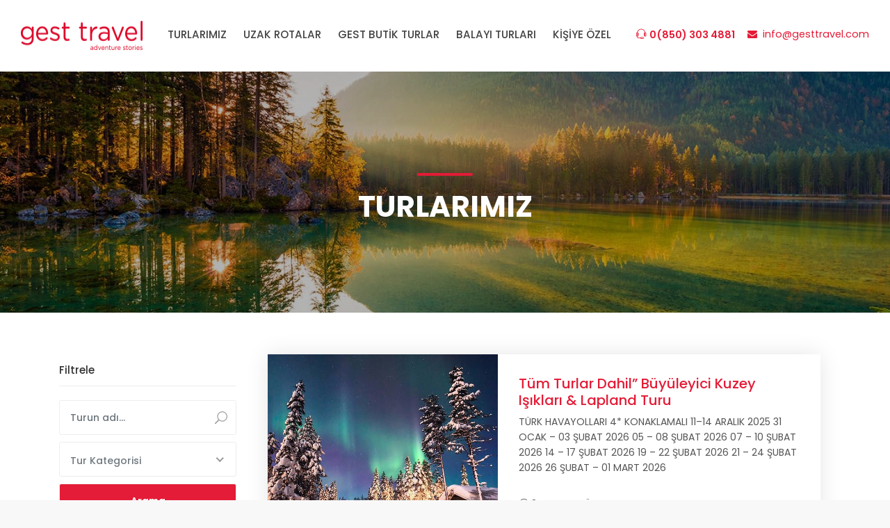

--- FILE ---
content_type: text/html; charset=utf-8
request_url: https://www.gesttravel.com/turlar
body_size: 52368
content:
<!DOCTYPE html>
<html lang="tr">

<head>
    <meta charset="utf-8">
    <meta http-equiv="X-UA-Compatible" content="IE=edge">
    <meta name="viewport" content="width=device-width, initial-scale=1, shrink-to-fit=no">
    <meta name="description" content="Ba&#x15F;ar&#x131;s&#x131;n&#x131;n temelinde uzun zamand&#x131;r sekt&#xF6;rde olman&#x131;n verdi&#x11F;i tecr&#xFC;benin b&#xFC;y&#xFC;k yeri olan Gest Travel,&#xA0; 87&#x2019;den fazla &#xFC;lkeyle sa&#x11F;lad&#x131;&#x11F;&#x131; g&#xFC;&#xE7;l&#xFC; ba&#x11F;lant&#x131;lar sayesinde misafirlerine her zaman en do&#x11F;ru hizmetleri sa&#x11F;l&#x131;yor. Seyahatinizi planlarken ba&#x15F;&#x131;ndan...">
    <meta name="author" content="Gest Travel">
    <title>Turlar&#x131;m&#x131;z - Gest Travel | Adventure Stories</title>
    <link rel="canonical" href="https://www.gesttravel.com/turlar">

    <meta property="og:type" content="article" />
    <meta property="og:title" content="Gest Travel | Adventure Stories">
    <meta property="og:description" content="Ba&#x15F;ar&#x131;s&#x131;n&#x131;n temelinde uzun zamand&#x131;r sekt&#xF6;rde olman&#x131;n verdi&#x11F;i tecr&#xFC;benin b&#xFC;y&#xFC;k yeri olan Gest Travel,&#xA0; 87&#x2019;den fazla &#xFC;lkeyle sa&#x11F;lad&#x131;&#x11F;&#x131; g&#xFC;&#xE7;l&#xFC; ba&#x11F;lant&#x131;lar sayesinde misafirlerine her zaman en do&#x11F;ru hizmetleri sa&#x11F;l&#x131;yor. Seyahatinizi planlarken ba&#x15F;&#x131;ndan...">
    <meta property="og:image" content="/theme/img/logo_sticky.png">
    <meta property="og:locale" content="tr_TR" />
    <meta property="og:site_name" content="GEST TRAVEL ADVENTURE STORIES" />
    <meta property="og:url" content="https://www.gesttravel.com/turlar" />

    <meta name="twitter:card" value="summary" />
    <meta name="twitter:image" content="/theme/img/logo_sticky.png">
    <meta name="twitter:title" content="Turlar&#x131;m&#x131;z">
    <meta name="twitter:description" content="Ba&#x15F;ar&#x131;s&#x131;n&#x131;n temelinde uzun zamand&#x131;r sekt&#xF6;rde olman&#x131;n verdi&#x11F;i tecr&#xFC;benin b&#xFC;y&#xFC;k yeri olan Gest Travel,&#xA0; 87&#x2019;den fazla &#xFC;lkeyle sa&#x11F;lad&#x131;&#x11F;&#x131; g&#xFC;&#xE7;l&#xFC; ba&#x11F;lant&#x131;lar sayesinde misafirlerine her zaman en do&#x11F;ru hizmetleri sa&#x11F;l&#x131;yor. Seyahatinizi planlarken ba&#x15F;&#x131;ndan...">
    <!-- Favicons-->
    <link rel="apple-touch-icon" sizes="57x57" href="/favicon/apple-icon-57x57.png">
    <link rel="apple-touch-icon" sizes="60x60" href="/favicon/apple-icon-60x60.png">
    <link rel="apple-touch-icon" sizes="72x72" href="/favicon/apple-icon-72x72.png">
    <link rel="apple-touch-icon" sizes="76x76" href="/favicon/apple-icon-76x76.png">
    <link rel="apple-touch-icon" sizes="114x114" href="/favicon/apple-icon-114x114.png">
    <link rel="apple-touch-icon" sizes="120x120" href="/favicon/apple-icon-120x120.png">
    <link rel="apple-touch-icon" sizes="144x144" href="/favicon/apple-icon-144x144.png">
    <link rel="apple-touch-icon" sizes="152x152" href="/favicon/apple-icon-152x152.png">
    <link rel="apple-touch-icon" sizes="180x180" href="/favicon/apple-icon-180x180.png">
    <link rel="icon" type="image/png" sizes="192x192" href="/favicon/android-icon-192x192.png">
    <link rel="icon" type="image/png" sizes="32x32" href="/favicon/favicon-32x32.png">
    <link rel="icon" type="image/png" sizes="96x96" href="/favicon/favicon-96x96.png">
    <link rel="icon" type="image/png" sizes="16x16" href="/favicon/favicon-16x16.png">
    <link rel="manifest" href="/favicon/manifest.json">
    <meta name="msapplication-TileColor" content="#ffffff">
    <meta name="msapplication-TileImage" content="/favicon/ms-icon-144x144.png">
    <meta name="theme-color" content="#ffffff">

    <!-- GOOGLE WEB FONT -->
    <link href="https://fonts.googleapis.com/css?family=Poppins:300,400,500,600,700,800" rel="stylesheet">

    <!-- BASE CSS -->
    <link href="/theme/css/bundle.min.css?v=PWYQoRDpF5xaogVa0K4nXoZvnD3FDaFGtG9WrrcgspU" rel="stylesheet" />
    
    

    <!-- Global site tag (gtag.js) - Google Analytics -->
    <script async src="https://www.googletagmanager.com/gtag/js?id=UA-100426224-18"></script>
    <script>
        window.dataLayer = window.dataLayer || [];
        function gtag() { dataLayer.push(arguments); }
        gtag('js', new Date());

        gtag('config', 'UA-100426224-18');
    </script>

</head>
<body>

    <div id="page">

        <header class="header menu_fixed">
            <div id="preloader"><div data-loader="circle-side"></div></div><!-- /Page Preload -->
            <div id="logo">
                <a href="/">
                    <img src="/theme/img/logo_sticky.png" width="175" height="42" data-retina="true" alt="Gest Travel Logo" class="logo_normal">
                    <img src="/theme/img/logo_sticky.png" width="175" height="42" data-retina="true" alt="Gest Travel Logo" class="logo_sticky">
                </a>
            </div>
            <ul id="top_menu">
                <li><strong><a href="tel:08503034881" title="Call Center"><i class="ti ti-headphone-alt"></i><span class="hidden-1200">0(850) 303 4881</span></a></strong></li>
                <li><a href="mailto:info@gesttravel.com" title="Email"><i class="ti icon-mail-alt"></i><span class="hidden-1200">info@gesttravel.com</span></a></li>
            </ul>
            <!-- /top_menu -->
            <a href="#menu" class="btn_mobile">
                <div class="hamburger hamburger--spin" id="hamburger">
                    <div class="hamburger-box">
                        <div class="hamburger-inner"></div>
                    </div>
                </div>
            </a>

            
<nav id="menu" class="main-menu">
    <ul>
                <li>
                    <span>
                            <a href="#">TURLARIMIZ</a>
                    </span>
                    <ul>
                            <li>
                                    <a href="#" target="_blank">Gest Promo</a>
                            </li>
                            <li>
                                    <a href="/kategori/30/yurt-ici-turlar">Yurt &#x130;&#xE7;i Turlar&#x131;</a>
                            </li>
                            <li>
                                    <a href="/kategori/31/yurt-disi-turlari">Yurt D&#x131;&#x15F;&#x131; Turlar&#x131;</a>
                            </li>
                            <li>
                                    <a href="https://www.gesttravel.com/kategori/47/ramazan-bayrami-turlari" target="_blank">Ramazan Bayram&#x131; Turlar&#x131;</a>
                            </li>
                            <li>
                                    <a href="https://www.gesttravel.com/kategori/66/kisa-turlar">     K&#x131;sa Turlar </a>
                            </li>
                            <li>
                                    <a href="https://www.gesttravel.com/kategori/36/dubai-turlari">Dubai Turlar&#x131;</a>
                            </li>
                            <li>
                                    <a href="/kategori/10/tadim-turlari">Tad&#x131;m Turlar&#x131;</a>
                            </li>
                            <li>
                                    <a href="#">Vizesiz Turlar</a>
                            </li>
                    </ul>
                </li>
                <li>
                    <span>
                            <a href="/kategori/29/uzak-rotalar">UZAK ROTALAR</a>
                    </span>
                    <ul>
                            <li>
                                    <a href="https://www.gesttravel.com/kategori/56/japonya-turlari" target="_blank">Japonya Turlar&#x131; </a>
                            </li>
                            <li>
                                    <a href="https://www.gesttravel.com/kategori/75/bali-ve-maldiv-turlari">Bali ve Maldiv Turlar&#x131; </a>
                            </li>
                            <li>
                                    <a href="https://www.gesttravel.com/kategori/68/guney-kore-ve-japonya-turu">G&#xFC;ney Kore ve Japonya Turlar&#x131;</a>
                            </li>
                            <li>
                                    <a href="https://www.gesttravel.com/kategori/60/kuba-turlari">K&#xFC;ba Turlar&#x131; </a>
                            </li>
                            <li>
                                    <a href="https://www.gesttravel.com/kategori/37/maldiv-turlari">Maldive Turlar&#x131; </a>
                            </li>
                            <li>
                                    <a href="https://www.gesttravel.com/kategori/20/uzakdogu-turlari">Uzak  Do&#x11F;u Turlar&#x131;</a>
                            </li>
                            <li>
                                    <a href="/kategori/76/vietnam-ve-kambocya-turlari">Vietnam ve Kambo&#xE7;ya Turlar&#x131; </a>
                            </li>
                    </ul>
                </li>
                    <li>
                        <span>
                                <a href="https://www.gesttravel.com/kategori/79/gest-butik-turlar">GEST BUT&#x130;K TURLAR</a>
                        </span>
                    </li>
                    <li>
                        <span>
                                <a href="/kategori/6/balayi-turlari">BALAYI TURLARI </a>
                        </span>
                    </li>
                    <li>
                        <span>
                                <a href="/kisiye-ozel">K&#x130;&#x15E;&#x130;YE &#xD6;ZEL</a>
                        </span>
                    </li>
        <li class="hidden-992"><span><a href="/hakkimizda">HAKKIMIZDA</a></span></li>
        <li class="hidden-992"><span><a href="/iletisim">İLETİŞİM</a></span></li>
    </ul>
</nav>

        </header>
        <!-- /header -->

        <main>
            
<section class="hero_in tours">
    <div class="wrapper">
        <div class="container">
            <h1 class="fadeInUp"><span></span>Turlarımız</h1>
        </div>
    </div>
</section>
<!--/hero_in-->
<!-- /filters -->

<div class="container margin_60_35">
    <div class="row">
        <aside class="col-lg-3">
            <div class="widget">
                <div class="widget-title">
                    <h4>Filtrele</h4>
                </div>
                <form method="get" action="/turlar">
                    <!-- /custom-search-input-2 -->
                    <!--/filters col-->
                    <div class="custom-search-input-2 inner-2">
                        <div class="form-group">
                            <input class="form-control" type="text" placeholder="Turun adı..." name="Search" value="">
                            <i class="icon_search"></i>
                        </div>
                        <div class="form-group">
                            <select class="wide" name="TourCategory">
                                <option value="">Tur Kategorisi</option>
                                <option value="-1">Tümü</option>
                            <option value="44">Lapland Turlar&#x131;</option>
<option value="3">&#x130;sve&#xE7; Turlar&#x131;</option>
<option value="45">Y&#x131;lba&#x15F;&#x131; Turlar&#x131;</option>
<option value="42">Vizesiz Turlar</option>
<option value="52">Sharm El Sheikh Turlar&#x131; </option>
<option value="37">Maldive Turlar&#x131;</option>
<option value="29">Uzak Rotalar</option>
<option value="56">Japonya G&#xFC;ney Kore Turlar&#x131;</option>
<option value="60">K&#xFC;ba Turlar&#x131; </option>
<option value="70">Gest Promo</option>
<option value="30">Yurt &#x130;&#xE7;i Turlar</option>
<option value="31">Yurt D&#x131;&#x15F;&#x131; Turlar&#x131;</option>
<option value="72">Yunanistan Turlar&#x131; </option>
<option value="14">Yaz Turlar&#x131;</option>
<option value="76">Vietnam ve Kambo&#xE7;ya Turlar&#x131; </option>
<option value="20">Uzakdo&#x11F;u Turlar&#x131;</option>
<option value="64">Trabzon Kalk&#x131;&#x15F;l&#x131; Turlar </option>
<option value="10">Tad&#x131;m Turlar&#x131;</option>
<option value="22">S&#xF6;mestr Turlar&#x131;</option>
<option value="1">Sa&#x11F;l&#x131;k Turlar&#x131;</option>
<option value="5">Safari Turlar&#x131;</option>
<option value="84">PUGL&#x130;A TURU </option>
<option value="73">Paris Turlar&#x131; </option>
<option value="18">Orta Avrupa Turlar&#x131;</option>
<option value="55">Noel Turlar&#x131; </option>
<option value="15">Nehir Turlar&#x131;</option>
<option value="40">M&#x131;s&#x131;r Turlar&#x131; </option>
<option value="32">Macera ve Spor Turlar&#x131;</option>
<option value="62">Londra Turlar&#x131;</option>
<option value="19">Kuzey Avrupa Turlar&#x131;</option>
<option value="4">Konsept Turlar&#x131;</option>
<option value="46">K&#x131;&#x15F; Turlar&#x131;</option>
<option value="66">K&#x131;sa Turlar</option>
<option value="59">K&#x131;br&#x131;s Hareketli Turlar</option>
<option value="50">&#x130;zmir Kalk&#x131;&#x15F;l&#x131; Turlar</option>
<option value="43">&#x130;talya Turlar&#x131; </option>
<option value="53">&#x130;svi&#xE7;re Turlar&#x131;</option>
<option value="65">&#x130;spanya Turlar&#x131; </option>
<option value="57">&#x130;ran TURLARI</option>
<option value="68">G&#xFC;ney Kore ve Japonya Turu </option>
<option value="82">G&#xFC;ney Kore Turlar&#x131; </option>
<option value="21">G&#xFC;ney Avrupa Turlar&#x131;</option>
<option value="33">G&#xFC;ney Amerika</option>
<option value="7">Gurme Turlar&#x131;</option>
<option value="35">Erken Rezervasyon F&#x131;rsatlar&#x131; </option>
<option value="9">Egzotik Ada Turlar&#x131;</option>
<option value="78">Dubai Turlar&#x131; </option>
<option value="81">&#xC7;in Turlar&#x131; </option>
<option value="48">Bir Avrupa Masal&#x131; </option>
<option value="63">Benel&#xFC;x Turlar&#x131;</option>
<option value="58">BAYRAM TURLARI</option>
<option value="67">Balkan Turlar&#x131; </option>
<option value="75">Bali ve Maldiv Turlar&#x131; </option>
<option value="80">Bali Turlar&#x131; </option>
<option value="6">Balay&#x131; Turlar&#x131;</option>
<option value="83">Avusturalya ve Yeni Zelanda Turlar&#x131;</option>
<option value="54">Ara Tatil Tur Paketleri </option>
<option value="17">Antarktika Turlar&#x131;</option>
<option value="51">Antalya Kalk&#x131;&#x15F;l&#x131; Turlar</option>
<option value="49">Ankara Kalk&#x131;&#x15F;l&#x131; Turlar</option>
<option value="71">Amsterdam Turlar&#x131; </option>
<option value="16">Alaska Turlar&#x131;</option>
<option value="77">Adana Hareket Turlar</option>
<option value="39">29 Ekim Turlar&#x131;</option>
<option value="74">23 Nisan Turlar&#x131; </option>
<option value="61">1 May&#x131;s K&#xFC;ba Turlar&#x131;</option>
</select>
                        </div>
                        <input type="submit" class="btn_search" value="Arama">
                    </div>
                </form>
            </div>
                <div class="widget">
        <div class="widget-title">
            <h4>En Yeni Turlar</h4>
        </div>
        <ul class="comments-list">
                <li>
                    <div class="alignleft">
                        <a href="/tur/1503/noel-pazarlari-turu">
                            <img src="/Content/tour/img-bfc2c37b.jpg" alt="Noel Pazarlar&#x131; Turu">
                        </a>
                    </div>
                    <h3>
                        <a title="Noel Pazarlar&#x131; Turu" href="/tur/1503/noel-pazarlari-turu">
                            Noel Pazarlar&#x131; Turu
                        </a>
                    </h3>
                </li>
                <li>
                    <div class="alignleft">
                        <a href="/tur/1481/dolu-dolu-alsace-n-colmar-n-strazburg-rotasi-turu">
                            <img src="/Content/tour/img-1c98cbb2.jpg" alt="Dolu Dolu Alsace &amp; Colmar &amp; Strazburg Rotas&#x131; Turu">
                        </a>
                    </div>
                    <h3>
                        <a title="Dolu Dolu Alsace &amp; Colmar &amp; Strazburg Rotas&#x131; Turu" href="/tur/1481/dolu-dolu-alsace-n-colmar-n-strazburg-rotasi-turu">
                            Dolu Dolu Alsace &amp; Colmar &amp; Strazburg Rotas&#x131; Turu
                        </a>
                    </h3>
                </li>
                <li>
                    <div class="alignleft">
                        <a href="/tur/1451/japonya-turu">
                            <img src="/Content/tour/img-062663fe.jpg" alt="Japonya Turu">
                        </a>
                    </div>
                    <h3>
                        <a title="Japonya Turu" href="/tur/1451/japonya-turu">
                            Japonya Turu
                        </a>
                    </h3>
                </li>
                <li>
                    <div class="alignleft">
                        <a href="/tur/1450/grand-avustralya-n-yeni-zelanda-turu">
                            <img src="/Content/tour/img-e9ef436c.jpg" alt="Grand Avustralya &amp; Yeni Zelanda Turu">
                        </a>
                    </div>
                    <h3>
                        <a title="Grand Avustralya &amp; Yeni Zelanda Turu" href="/tur/1450/grand-avustralya-n-yeni-zelanda-turu">
                            Grand Avustralya &amp; Yeni Zelanda Turu
                        </a>
                    </h3>
                </li>
        </ul>
    </div>



        </aside>
        <!-- /aside -->
            <div class="col-lg-9">
                <div class="isotope-wrapper">
                        <div class="box_list isotope-item">
                            <div class="row no-gutters">
                                <div class="col-lg-5">
                                    <figure>
                                        <a href="/tur/891/tum-turlar-dahil-buyuleyici-kuzey-isiklari-n-lapland-turu">
                                            <img src="/Content/tour/img-ba48b151.jpg" class="img-fluid" alt=" T&#xFC;m Turlar Dahil&#x201D; B&#xFC;y&#xFC;leyici Kuzey I&#x15F;&#x131;klar&#x131; &amp; Lapland Turu">
                                            <div class="read_more"><span>Keşfet</span></div>
                                        </a>
                                    </figure>
                                </div>
                                <div class="col-lg-7">
                                    <div class="wrapper">
                                        <h3>
                                            <a href="/tur/891/tum-turlar-dahil-buyuleyici-kuzey-isiklari-n-lapland-turu">
                                                 T&#xFC;m Turlar Dahil&#x201D; B&#xFC;y&#xFC;leyici Kuzey I&#x15F;&#x131;klar&#x131; &amp; Lapland Turu
                                            </a>
                                        </h3>
                                        <p> T&#xDC;RK HAVAYOLLARI &#xD;&#xA;4* KONAKLAMALI&#xD;&#xA;11&#x2013;14 ARALIK 2025&#xD;&#xA;31 OCAK &#x2013; 03 &#x15E;UBAT 2026&#xD;&#xA;05 &#x2013; 08 &#x15E;UBAT 2026&#xD;&#xA;07 &#x2013; 10 &#x15E;UBAT 2026&#xD;&#xA;14 &#x2013; 17 &#x15E;UBAT 2026&#xD;&#xA;19 &#x2013; 22 &#x15E;UBAT 2026&#xD;&#xA;21 &#x2013; 24 &#x15E;UBAT 2026&#xD;&#xA;26 &#x15E;UBAT &#x2013; 01 MART 2026&#xD;&#xA;</p>
                                        <span>
                                            <i class="icon_clock_alt"></i> 3 GECE 4 G&#xDC;N
                                        </span>
                                    </div>
                                    <ul>
                                        <li>
                                            <span class="price"><strong>Kişi başı: 2.599 EUR</strong></span>
                                        </li>
                                    </ul>
                                </div>
                            </div>
                        </div>
                        <div class="box_list isotope-item">
                            <div class="row no-gutters">
                                <div class="col-lg-5">
                                    <figure>
                                        <a href="/tur/1030/elegant-bali-turu-ekstra-turlar-dahil-emirates-havayollari-ile">
                                            <img src="/Content/tour/img-3c66a1ad.jpg" class="img-fluid" alt="Elegant Bali Turu Ekstra Turlar Dahil Emirates Havayollar&#x131; ile">
                                            <div class="read_more"><span>Keşfet</span></div>
                                        </a>
                                    </figure>
                                </div>
                                <div class="col-lg-7">
                                    <div class="wrapper">
                                        <h3>
                                            <a href="/tur/1030/elegant-bali-turu-ekstra-turlar-dahil-emirates-havayollari-ile">
                                                Elegant Bali Turu Ekstra Turlar Dahil Emirates Havayollar&#x131; ile
                                            </a>
                                        </h3>
                                        <p>Elegant Bali Turu &#xD;&#xA;Ekstra Turlar Dahil &#xD;&#xA;3 &#xD6;&#x11F;le Yeme&#x11F;i 1 Ak&#x15F;am Yeme&#x11F;i Dahil &#xD;&#xA;Bali - Bali&#xD;&#xA;5 Gece 8 G&#xFC;n &#xD;&#xA;Kap&#x131; Vizesi ile&#xD;&#xA;Airbus 380 ile&#xD;&#xA;11 Ekim,  28 Kas&#x131;m, 18 Ocak. 25 Ocak&#xD;&#xA;</p>
                                        <span>
                                            <i class="icon_clock_alt"></i> 5 Gece 8 G&#xFC;n
                                        </span>
                                    </div>
                                    <ul>
                                        <li>
                                            <span class="price"><strong>Kişi başı: 1.549 Euro</strong></span>
                                        </li>
                                    </ul>
                                </div>
                            </div>
                        </div>
                        <div class="box_list isotope-item">
                            <div class="row no-gutters">
                                <div class="col-lg-5">
                                    <figure>
                                        <a href="/tur/1028/elegant-bali-turu-ekstra-turlar-dahil-turk-hava-yollari-ile">
                                            <img src="/Content/tour/img-f4e4aa55.jpg" class="img-fluid" alt="Elegant Bali Turu Ekstra Turlar Dahil T&#xFC;rk Hava Yollar&#x131; ile ">
                                            <div class="read_more"><span>Keşfet</span></div>
                                        </a>
                                    </figure>
                                </div>
                                <div class="col-lg-7">
                                    <div class="wrapper">
                                        <h3>
                                            <a href="/tur/1028/elegant-bali-turu-ekstra-turlar-dahil-turk-hava-yollari-ile">
                                                Elegant Bali Turu Ekstra Turlar Dahil T&#xFC;rk Hava Yollar&#x131; ile 
                                            </a>
                                        </h3>
                                        <p>Elegant Bali Turu  Ekstra Turlar Dahil &#xD;&#xA;3 &#xD6;&#x11F;le Yeme&#x11F;i 1 Ak&#x15F;am Yeme&#x11F;i Dahil Bali THY ile&#xD;&#xA;13,20,23 Ekim &#xD;&#xA;10 ,12,13,14,15,17,18,19,20 Kas&#x131;m &#xD;&#xA;</p>
                                        <span>
                                            <i class="icon_clock_alt"></i> 5 Gece 8 G&#xFC;n
                                        </span>
                                    </div>
                                    <ul>
                                        <li>
                                            <span class="price"><strong>Kişi başı: 1.599 Euro&#xA0;</strong></span>
                                        </li>
                                    </ul>
                                </div>
                            </div>
                        </div>
                        <div class="box_list isotope-item">
                            <div class="row no-gutters">
                                <div class="col-lg-5">
                                    <figure>
                                        <a href="/tur/530/japonya-n-kore-mistik-rotalar-turu">
                                            <img src="/Content/tour/img-3a3a66e9.jpg" class="img-fluid" alt="Japonya &amp; Kore  Mistik Rotalar Turu">
                                            <div class="read_more"><span>Keşfet</span></div>
                                        </a>
                                    </figure>
                                </div>
                                <div class="col-lg-7">
                                    <div class="wrapper">
                                        <h3>
                                            <a href="/tur/530/japonya-n-kore-mistik-rotalar-turu">
                                                Japonya &amp; Kore  Mistik Rotalar Turu
                                            </a>
                                        </h3>
                                        <p>25 Ekim - 2 Kas&#x131;m 2025&#xD;&#xA;7 - 15 Kas&#x131;m 2025&#xD;&#xA; T&#xFC;rk Havayollar&#x131;&#xD;&#xA; Osaka - Tokyo - Seul</p>
                                        <span>
                                            <i class="icon_clock_alt"></i> 9 G&#xFC;n 6 Gece
                                        </span>
                                    </div>
                                    <ul>
                                        <li>
                                            <span class="price"><strong>Kişi başı: 3.797 USD</strong></span>
                                        </li>
                                    </ul>
                                </div>
                            </div>
                        </div>
                        <div class="box_list isotope-item">
                            <div class="row no-gutters">
                                <div class="col-lg-5">
                                    <figure>
                                        <a href="/tur/996/tum-turlar-dahil-buyuleyici-kuzey-isiklari-n-lapland">
                                            <img src="/Content/tour/img-928ae7ad.jpg" class="img-fluid" alt="&#x201C;T&#xDC;M TURLAR DAH&#x130;L&#x201D; B&#xDC;Y&#xDC;LEY&#x130;C&#x130; KUZEY I&#x15E;IKLARI &amp; LAPLAND">
                                            <div class="read_more"><span>Keşfet</span></div>
                                        </a>
                                    </figure>
                                </div>
                                <div class="col-lg-7">
                                    <div class="wrapper">
                                        <h3>
                                            <a href="/tur/996/tum-turlar-dahil-buyuleyici-kuzey-isiklari-n-lapland">
                                                &#x201C;T&#xDC;M TURLAR DAH&#x130;L&#x201D; B&#xDC;Y&#xDC;LEY&#x130;C&#x130; KUZEY I&#x15E;IKLARI &amp; LAPLAND
                                            </a>
                                        </h3>
                                        <p>2 GECE 4* KONAKLAMALI&#xD;&#xA;2 GECE JAKUZI VE SAUNALI CAM IGLOODA&#xD;&#xA;T&#xDC;RK HAVAYOLLARI / 4 GECE 5 G&#xDC;N&#xD;&#xA;25-29 OCAK 26&#xD;&#xA;&#xD;&#xA;</p>
                                        <span>
                                            <i class="icon_clock_alt"></i>  4 GECE 5 G&#xDC;N 
                                        </span>
                                    </div>
                                    <ul>
                                        <li>
                                            <span class="price"><strong>Kişi başı: 4390 EUR</strong></span>
                                        </li>
                                    </ul>
                                </div>
                            </div>
                        </div>
                        <div class="box_list isotope-item">
                            <div class="row no-gutters">
                                <div class="col-lg-5">
                                    <figure>
                                        <a href="/tur/521/dolu-dolu-direkt-sefer-ile-japonya-turu">
                                            <img src="/Content/tour/img-c4cf23ea.jpg" class="img-fluid" alt="Dolu Dolu Direkt Sefer &#x130;le Japonya Turu">
                                            <div class="read_more"><span>Keşfet</span></div>
                                        </a>
                                    </figure>
                                </div>
                                <div class="col-lg-7">
                                    <div class="wrapper">
                                        <h3>
                                            <a href="/tur/521/dolu-dolu-direkt-sefer-ile-japonya-turu">
                                                Dolu Dolu Direkt Sefer &#x130;le Japonya Turu
                                            </a>
                                        </h3>
                                        <p> Ana Air&#xD;&#xA; Kyoto - Osaka - Tokyo - Yokohama&#xD;&#xA;9 - 16 A&#x11F;ustos 2025&#xD;&#xA;13 - 20 Eyl&#xFC;l 2025&#xD;&#xA;11 - 18 Ekim 2025&#xD;&#xA;8 - 15 Kas&#x131;m 2025</p>
                                        <span>
                                            <i class="icon_clock_alt"></i> 8 G&#xFC;n 6 Gece
                                        </span>
                                    </div>
                                    <ul>
                                        <li>
                                            <span class="price"><strong>Kişi başı: 3.447,00&#xA0;USD</strong></span>
                                        </li>
                                    </ul>
                                </div>
                            </div>
                        </div>
                        <div class="box_list isotope-item">
                            <div class="row no-gutters">
                                <div class="col-lg-5">
                                    <figure>
                                        <a href="/tur/1077/gronland-izlanda-faroe-adalari-turu">
                                            <img src="/Content/tour/img-fbf6064d.jpg" class="img-fluid" alt="Gr&#xF6;nland &#x130;zlanda Faroe Adalar&#x131; Turu ">
                                            <div class="read_more"><span>Keşfet</span></div>
                                        </a>
                                    </figure>
                                </div>
                                <div class="col-lg-7">
                                    <div class="wrapper">
                                        <h3>
                                            <a href="/tur/1077/gronland-izlanda-faroe-adalari-turu">
                                                Gr&#xF6;nland &#x130;zlanda Faroe Adalar&#x131; Turu 
                                            </a>
                                        </h3>
                                        <p>Gr&#xF6;nland &#x130;zlanda Faroe Adalar&#x131; Danimarka Turu &#xD;&#xA;12 Gece 13 G&#xFC;n&#xD;&#xA;THY ile...</p>
                                        <span>
                                            <i class="icon_clock_alt"></i> 12 Gece 13 G&#xFC;n
                                        </span>
                                    </div>
                                    <ul>
                                        <li>
                                            <span class="price"><strong>Kişi başı: 5.370 Usd</strong></span>
                                        </li>
                                    </ul>
                                </div>
                            </div>
                        </div>
                        <div class="box_list isotope-item">
                            <div class="row no-gutters">
                                <div class="col-lg-5">
                                    <figure>
                                        <a href="/tur/560/paris-turu-sevgililer-gunu-ozel">
                                            <img src="/Content/tour/img-b3b5ccb7.jpg" class="img-fluid" alt="Paris Turu Sevgililer G&#xFC;n&#xFC; &#xD6;zel">
                                            <div class="read_more"><span>Keşfet</span></div>
                                        </a>
                                    </figure>
                                </div>
                                <div class="col-lg-7">
                                    <div class="wrapper">
                                        <h3>
                                            <a href="/tur/560/paris-turu-sevgililer-gunu-ozel">
                                                Paris Turu Sevgililer G&#xFC;n&#xFC; &#xD6;zel
                                            </a>
                                        </h3>
                                        <p>PAR&#x130;S TURU&#xD;&#xA;Pegasus Havayollar&#x131; Tarifeli Seferi ile&#x2026; (Anadolu&#x2019;dan ve K&#x131;br&#x131;s&#x2018;tan Ba&#x11F;lant&#x131; &#x130;mkan&#x131;)&#xD;&#xA;Sabah gidi&#x15F; &#x2013; &#xD6;&#x11F;len d&#xF6;n&#xFC;&#x15F; &#xD;&#xA;12 &#x15E;ubat 2026 (Sevgililer G&#xFC;n&#xFC; &#xD6;zel) Hareket &#xD;&#xA;3*, 4* Otellerde 3 Gece 4 G&#xFC;n </p>
                                        <span>
                                            <i class="icon_clock_alt"></i> 3 Gece 4 G&#xFC;n
                                        </span>
                                    </div>
                                    <ul>
                                        <li>
                                            <span class="price"><strong>Kişi başı: 399 Euro</strong></span>
                                        </li>
                                    </ul>
                                </div>
                            </div>
                        </div>
                        <div class="box_list isotope-item">
                            <div class="row no-gutters">
                                <div class="col-lg-5">
                                    <figure>
                                        <a href="/tur/561/paris-turu-somestre-ve-bayram-ozel">
                                            <img src="/Content/tour/img-a15471eb.jpg" class="img-fluid" alt="Paris Turu S&#xF6;mestre ve Bayram &#xD6;zel">
                                            <div class="read_more"><span>Keşfet</span></div>
                                        </a>
                                    </figure>
                                </div>
                                <div class="col-lg-7">
                                    <div class="wrapper">
                                        <h3>
                                            <a href="/tur/561/paris-turu-somestre-ve-bayram-ozel">
                                                Paris Turu S&#xF6;mestre ve Bayram &#xD6;zel
                                            </a>
                                        </h3>
                                        <p>PAR&#x130;S TURU&#xD;&#xA;Pegasus Havayollar&#x131; Tarifeli Seferi ile&#x2026; (Anadolu&#x2019;dan ve K&#x131;br&#x131;s&#x2018;tan Ba&#x11F;lant&#x131; &#x130;mkan&#x131;)&#xD;&#xA;Sabah gidi&#x15F; &#x2013; Ak&#x15F;am d&#xF6;n&#xFC;&#x15F; &#xD;&#xA;29 Ocak (S&#xF6;mestre &#xD6;zel) &amp; 05 Mart &amp; 19 ve 20 Mart (Bayram &#xD6;zel) 2026 Hareket &#xD;&#xA;3*, 4* Otellerde 3 Gece 4 G&#xFC;n </p>
                                        <span>
                                            <i class="icon_clock_alt"></i> 3 Gece 4 G&#xFC;n
                                        </span>
                                    </div>
                                    <ul>
                                        <li>
                                            <span class="price"><strong>Kişi başı: 399  Euro</strong></span>
                                        </li>
                                    </ul>
                                </div>
                            </div>
                        </div>
                        <div class="box_list isotope-item">
                            <div class="row no-gutters">
                                <div class="col-lg-5">
                                    <figure>
                                        <a href="/tur/281/paris-ve-disneyland-turu">
                                            <img src="/Content/tour/img-5c3d50bb.jpg" class="img-fluid" alt="Paris ve Disneyland Turu">
                                            <div class="read_more"><span>Keşfet</span></div>
                                        </a>
                                    </figure>
                                </div>
                                <div class="col-lg-7">
                                    <div class="wrapper">
                                        <h3>
                                            <a href="/tur/281/paris-ve-disneyland-turu">
                                                Paris ve Disneyland Turu
                                            </a>
                                        </h3>
                                        <p>PAR&#x130;S &amp; D&#x130;SNEYLAND TURU&#xD;&#xA;Pegasus Havayollar&#x131; Tarifeli Seferi ile&#x2026; (Anadolu&#x2019;dan ve K&#x131;br&#x131;s&#x2018;tan Ba&#x11F;lant&#x131; &#x130;mkan&#x131;)&#xD;&#xA;&#xD;&#xA;17, 21, 25 Ocak 2026 Hareket (S&#xF6;mestre &#xD6;zel)&#xD;&#xA;3*, 4* Otellerde 4 Gece 5 G&#xFC;n </p>
                                        <span>
                                            <i class="icon_clock_alt"></i> 4 Gece 5 G&#xFC;n
                                        </span>
                                    </div>
                                    <ul>
                                        <li>
                                            <span class="price"><strong>Kişi başı: 599 Euro</strong></span>
                                        </li>
                                    </ul>
                                </div>
                            </div>
                        </div>
                </div>
                <!-- /isotope-wrapper -->
                <div class="&#x70;&#x61;&#x67;&#x69;&#x6E;&#x61;&#x74;&#x69;&#x6F;&#x6E;&#x2D;&#x63;&#x6F;&#x6E;&#x74;&#x61;&#x69;&#x6E;&#x65;&#x72;"><ul class="&#x70;&#x61;&#x67;&#x69;&#x6E;&#x61;&#x74;&#x69;&#x6F;&#x6E;"><li class="&#x61;&#x63;&#x74;&#x69;&#x76;&#x65;"><span>&#x31;</span></li><li><a href="&#x2F;&#x74;&#x75;&#x72;&#x6C;&#x61;&#x72;&#x3F;&#x50;&#x61;&#x67;&#x65;&#x3D;&#x32;">&#x32;</a></li><li><a href="&#x2F;&#x74;&#x75;&#x72;&#x6C;&#x61;&#x72;&#x3F;&#x50;&#x61;&#x67;&#x65;&#x3D;&#x33;">&#x33;</a></li><li><a href="&#x2F;&#x74;&#x75;&#x72;&#x6C;&#x61;&#x72;&#x3F;&#x50;&#x61;&#x67;&#x65;&#x3D;&#x34;">&#x34;</a></li><li><a href="&#x2F;&#x74;&#x75;&#x72;&#x6C;&#x61;&#x72;&#x3F;&#x50;&#x61;&#x67;&#x65;&#x3D;&#x35;">&#x35;</a></li><li class="&#x50;&#x61;&#x67;&#x65;&#x64;&#x4C;&#x69;&#x73;&#x74;&#x2D;&#x73;&#x6B;&#x69;&#x70;&#x54;&#x6F;&#x4E;&#x65;&#x78;&#x74;"><a href="&#x2F;&#x74;&#x75;&#x72;&#x6C;&#x61;&#x72;&#x3F;&#x50;&#x61;&#x67;&#x65;&#x3D;&#x32;" rel="&#x6E;&#x65;&#x78;&#x74;">İleri</a></li></ul></div>
            </div>
            <!-- /col -->
    </div>
    <!-- /row -->
</div>
<!-- /container -->
        </main>
        <!-- /main -->

        <footer>
            <div class="container margin_60_35">
                <div class="row">
                    <div class="col-lg-4 col-md-12 p-r-5">
                        <p><img src="/theme/img/logo.png" width="150" height="36" data-retina="true" alt=""></p>
                        <p>Başarısının temelinde uzun zamandır sektörde olmanın verdiği tecrübenin büyük yeri olan Gest Travel,  87’den fazla ülkeyle sağladığı güçlü bağlantılar sayesinde misafirlerine her zaman en doğru hizmetleri sağlamayı hedefliyor.</p>
                        <div id="newsletter">
                            <h6>E-Bülten</h6>
                            <form method="post" data-ajax="true" data-ajax-method="POST" data-ajax-update="#NewsletterMessage" data-ajax-loading="#loader1" autocomplete="off" action="/RegisterNewsletter">
                                <div class="form-group">
                                    <input type="email" name="email" class="form-control" placeholder="Email adresiniz">
                                    <div id="NewsletterMessage" class="margin-top-10"></div>
                                    <div id="loader1"><img src="/theme/img/loading.gif" /></div>
                                    <input type="submit" value="Kaydol" id="submit-newsletter">
                                </div>
                            <input name="__RequestVerificationToken" type="hidden" value="CfDJ8G3TB4RspRtDqpuA2dLCYYEW24DbZZ7hkkSWztUlInWc4PBx_FyvKpCs1_4yRS5I4M3n5KWJX51LB9XB_dDpfWWNSscAXNcMWzUdixwaxzslvO4XMaQkOquxFddRocrZ6_yVCe2A6y4VBaguHjuGAG0" /></form>
                        </div>
                    </div>
                    <div class="col-lg-5 col-md-6 ml-lg-auto">
                        <h5>Turlarımız</h5>
                        
    <div class="row">
        <div class="col-md-4 col-sm-3">
            <ul class="links">
                    <li><a href="/kategori/44/lapland-turlari">Lapland Turlar&#x131;</a></li>
                    <li><a href="/kategori/3/isvec-turlari">&#x130;sve&#xE7; Turlar&#x131;</a></li>
                    <li><a href="/kategori/45/yilbasi-turlari">Y&#x131;lba&#x15F;&#x131; Turlar&#x131;</a></li>
                    <li><a href="/kategori/42/vizesiz-turlar">Vizesiz Turlar</a></li>
                    <li><a href="/kategori/37/maldive-turlari">Maldive Turlar&#x131;</a></li>
                    <li><a href="/kategori/52/sharm-el-sheikh-turlari">Sharm El Sheikh Turlar&#x131; </a></li>
                    <li><a href="/kategori/29/uzak-rotalar">Uzak Rotalar</a></li>
                    <li><a href="/kategori/56/japonya-guney-kore-turlari">Japonya G&#xFC;ney Kore Turlar&#x131;</a></li>
                    <li><a href="/kategori/70/gest-promo">Gest Promo</a></li>
</div></ul><div class="col-md-4 col-sm-3"><ul class="links">                    <li><a href="/kategori/60/kuba-turlari">K&#xFC;ba Turlar&#x131; </a></li>
                    <li><a href="/kategori/61/1-mayis-kuba-turlari">1 May&#x131;s K&#xFC;ba Turlar&#x131;</a></li>
                    <li><a href="/kategori/74/23-nisan-turlari">23 Nisan Turlar&#x131; </a></li>
                    <li><a href="/kategori/39/29-ekim-turlari">29 Ekim Turlar&#x131;</a></li>
                    <li><a href="/kategori/77/adana-hareket-turlar">Adana Hareket Turlar</a></li>
                    <li><a href="/kategori/16/alaska-turlari">Alaska Turlar&#x131;</a></li>
                    <li><a href="/kategori/71/amsterdam-turlari">Amsterdam Turlar&#x131; </a></li>
                    <li><a href="/kategori/49/ankara-kalkisli-turlar">Ankara Kalk&#x131;&#x15F;l&#x131; Turlar</a></li>
                    <li><a href="/kategori/51/antalya-kalkisli-turlar">Antalya Kalk&#x131;&#x15F;l&#x131; Turlar</a></li>
</div></ul><div class="col-md-4 col-sm-3"><ul class="links">                    <li><a href="/kategori/17/antarktika-turlari">Antarktika Turlar&#x131;</a></li>
                    <li><a href="/kategori/54/ara-tatil-tur-paketleri">Ara Tatil Tur Paketleri </a></li>
                    <li><a href="/kategori/83/avusturalya-ve-yeni-zelanda-turlari">Avusturalya ve Yeni Zelanda Turlar&#x131;</a></li>
                    <li><a href="/kategori/6/balayi-turlari">Balay&#x131; Turlar&#x131;</a></li>
                    <li><a href="/kategori/80/bali-turlari">Bali Turlar&#x131; </a></li>
                    <li><a href="/kategori/75/bali-ve-maldiv-turlari">Bali ve Maldiv Turlar&#x131; </a></li>
                    <li><a href="/kategori/67/balkan-turlari">Balkan Turlar&#x131; </a></li>
                    <li><a href="/kategori/58/bayram-turlari">BAYRAM TURLARI</a></li>
                    <li><a href="/kategori/63/benelux-turlari">Benel&#xFC;x Turlar&#x131;</a></li>
</div></ul><div class="col-md-4 col-sm-3"><ul class="links">                    <li><a href="/kategori/48/bir-avrupa-masali">Bir Avrupa Masal&#x131; </a></li>
                    <li><a href="/kategori/81/cin-turlari">&#xC7;in Turlar&#x131; </a></li>
                    <li><a href="/kategori/78/dubai-turlari">Dubai Turlar&#x131; </a></li>
                    <li><a href="/kategori/9/egzotik-ada-turlari">Egzotik Ada Turlar&#x131;</a></li>
                    <li><a href="/kategori/35/erken-rezervasyon-firsatlari">Erken Rezervasyon F&#x131;rsatlar&#x131; </a></li>
                    <li><a href="/kategori/7/gurme-turlari">Gurme Turlar&#x131;</a></li>
                    <li><a href="/kategori/33/guney-amerika">G&#xFC;ney Amerika</a></li>
                    <li><a href="/kategori/21/guney-avrupa-turlari">G&#xFC;ney Avrupa Turlar&#x131;</a></li>
                    <li><a href="/kategori/82/guney-kore-turlari">G&#xFC;ney Kore Turlar&#x131; </a></li>
</div></ul><div class="col-md-4 col-sm-3"><ul class="links">                    <li><a href="/kategori/68/guney-kore-ve-japonya-turu">G&#xFC;ney Kore ve Japonya Turu </a></li>
                    <li><a href="/kategori/57/iran-turlari">&#x130;ran TURLARI</a></li>
                    <li><a href="/kategori/65/ispanya-turlari">&#x130;spanya Turlar&#x131; </a></li>
                    <li><a href="/kategori/53/isvicre-turlari">&#x130;svi&#xE7;re Turlar&#x131;</a></li>
                    <li><a href="/kategori/43/italya-turlari">&#x130;talya Turlar&#x131; </a></li>
                    <li><a href="/kategori/50/izmir-kalkisli-turlar">&#x130;zmir Kalk&#x131;&#x15F;l&#x131; Turlar</a></li>
                    <li><a href="/kategori/59/kibris-hareketli-turlar">K&#x131;br&#x131;s Hareketli Turlar</a></li>
                    <li><a href="/kategori/66/kisa-turlar">K&#x131;sa Turlar</a></li>
                    <li><a href="/kategori/46/kis-turlari">K&#x131;&#x15F; Turlar&#x131;</a></li>
</div></ul><div class="col-md-4 col-sm-3"><ul class="links">                    <li><a href="/kategori/4/konsept-turlari">Konsept Turlar&#x131;</a></li>
                    <li><a href="/kategori/19/kuzey-avrupa-turlari">Kuzey Avrupa Turlar&#x131;</a></li>
                    <li><a href="/kategori/62/londra-turlari">Londra Turlar&#x131;</a></li>
                    <li><a href="/kategori/40/misir-turlari">M&#x131;s&#x131;r Turlar&#x131; </a></li>
                    <li><a href="/kategori/15/nehir-turlari">Nehir Turlar&#x131;</a></li>
                    <li><a href="/kategori/55/noel-turlari">Noel Turlar&#x131; </a></li>
                    <li><a href="/kategori/18/orta-avrupa-turlari">Orta Avrupa Turlar&#x131;</a></li>
                    <li><a href="/kategori/73/paris-turlari">Paris Turlar&#x131; </a></li>
                    <li><a href="/kategori/84/puglia-turu">PUGL&#x130;A TURU </a></li>
</div></ul><div class="col-md-4 col-sm-3"><ul class="links">                    <li><a href="/kategori/5/safari-turlari">Safari Turlar&#x131;</a></li>
                    <li><a href="/kategori/1/saglik-turlari">Sa&#x11F;l&#x131;k Turlar&#x131;</a></li>
                    <li><a href="/kategori/22/somestr-turlari">S&#xF6;mestr Turlar&#x131;</a></li>
                    <li><a href="/kategori/10/tadim-turlari">Tad&#x131;m Turlar&#x131;</a></li>
                    <li><a href="/kategori/64/trabzon-kalkisli-turlar">Trabzon Kalk&#x131;&#x15F;l&#x131; Turlar </a></li>
                    <li><a href="/kategori/20/uzakdogu-turlari">Uzakdo&#x11F;u Turlar&#x131;</a></li>
                    <li><a href="/kategori/76/vietnam-ve-kambocya-turlari">Vietnam ve Kambo&#xE7;ya Turlar&#x131; </a></li>
                    <li><a href="/kategori/14/yaz-turlari">Yaz Turlar&#x131;</a></li>
                    <li><a href="/kategori/72/yunanistan-turlari">Yunanistan Turlar&#x131; </a></li>
</div></ul><div class="col-md-4 col-sm-3"><ul class="links">            </ul>
        </div>
    </div>

                    </div>
                    <div class="col-lg-3 col-md-6">
                        <h5>Bize Ulaşın</h5>
                        <ul class="contacts">
                            <li><a href="tel:08503034881"><i class="ti-headphone"></i> 0(850) 303 4881</a></li>
                            <li><a href="tel:905382376068"><i class="ti-mobile"></i> &#x2B;90 538 237 60 68 </a></li>
                            <li><a href="mailto:info@gesttravel.com"><i class="ti-email"></i> info@gesttravel.com</a></li>
                        </ul>
                            <div class="follow_us">
                                <ul>
                                        <li><a href="https://www.instagram.com/" target="_blank"><i class="ti-facebook"></i></a></li>
                                                                                                                <li><a href="https://www.instagram.com/gesttravel/" target="_blank"><i class="ti-instagram"></i></a></li>
                                                                    </ul>
                            </div>
                        <h5>Hızlı Erişim</h5>
                        <ul class="contacts">
                            <li><a href="/">Anasayfa</a></li>
                            <li><a href="/hakkimizda">Hakkımızda</a></li>
                            <li><a href="/kisiye-ozel">Kişiye Özel</a></li>
                            <li><a href="/iletisim">İletişim</a></li>
                        </ul>
                    </div>
                </div>
                <!--/row-->
                <hr>
                <div class="row">
                    <div class="col-lg-6">
                        <ul id="additional_links" class="left">
                            <li><img src="/theme/img/tursab.png" alt="Tursab Logo" height="30"></li>
                            <li><a>Belge No: 12411</a></li>
                        </ul>
                    </div>
                    <div class="col-lg-6">
                        <ul id="additional_links">
                            <li><span>© 2020 Gest Travel. Tüm hakları saklıdır.</span></li>
                        </ul>
                    </div>

                </div>
            </div>
        </footer>
        <!--/footer-->
    </div>
    <!-- page -->

    <div id="toTop"></div><!-- Back to top button -->
    <!-- COMMON SCRIPTS -->
    <script src="/theme/js/jquery-2.2.4.min.js?v=_c53ptAFPzLSMVGKhKcbyrXIYEXtUjadoAuJ1ChK70Y"></script>
    <script src="/theme/js/common_scripts.js?v=zWpfnhySK4DS9hL0Y1xH-Q867x_9SSkXlHFFn473EIw"></script>
    <script src="/theme/js/jquery.unobtrusive-ajax.min.js?v=MUwkU5RytzkSyo-oXRjrqWhRvLV-75muW8MVik0u7Hw"></script>
    <script src="/theme/js/jquery.lazy.min.js?v=7PSmF2ojY04Z7YCwG5wwvH-bdUxV1PPCIORvvTYHo7M"></script>
    
    <script src="/theme/js/main.min.js?v=T9HTAaKVouaYCGEyeD7-ho3JYfz5EJ8XJPvzHFRD82I"></script>
</body>
</html>

--- FILE ---
content_type: application/javascript
request_url: https://www.gesttravel.com/theme/js/main.min.js?v=T9HTAaKVouaYCGEyeD7-ho3JYfz5EJ8XJPvzHFRD82I
body_size: 8828
content:
(function(n) {
    "use strict";
    function h(t) {
        n(t.target).prev(".card-header").find("i.indicator").toggleClass("ti-minus ti-plus")
    }
    function f() {
        n(".panel-dropdown").removeClass("active")
    }
    var e, o, t, i;
    n(window).on("load", function() {
        n('[data-loader="circle-side"]').fadeOut();
        n("#preloader").delay(350).fadeOut("slow");
        n("body").delay(350);
        n(".hero_in h1,.hero_in form").addClass("animated");
        n(".hero_single, .hero_in").addClass("start_bg_zoom");
        n(window).scroll();
        //n('ul#additional_links.left li').remove();
        //n("ul#additional_links.left").append('<a href="https://www.tursab.org.tr/tr/ddsv" target="_blank"><img src="/theme/img/tursab.webp" alt="Tursab Logo" height="80"></a>');

		n('ul#additional_links.left li').remove();
		n("ul#additional_links.left").append('<li><img src="/theme/img/tursab.png" alt="Tursab Logo" height="30"></li>');
		n("ul#additional_links.left").append('<li>TURSAB NO: 7606</li>');
		n("ul#additional_links.left").append('<li>KIZILÖRS SDN TURİZM</li>');	
		
        
        console.log("main.min.js");
    });
    n(window).on("scroll", function() {
        n(this).scrollTop() > 1 ? n(".header").addClass("sticky") : n(".header").removeClass("sticky")
    });
    n("#sidebar").theiaStickySidebar({
        additionalMarginTop: 150
    });
    n(".fixed_title").theiaStickySidebar({
        additionalMarginTop: 180
    });
    var s = n("nav#menu").mmenu({
        extensions: ["pagedim-black"],
        counters: !0,
        keyboardNavigation: {
            enable: !0,
            enhance: !0
        },
        navbar: {
            title: "MENU"
        },
        navbars: [{
            position: "bottom",
            content: ['<a href="#0">© 2018 Panagea<\/a>']
        }]
    }, {
        clone: !0,
        classNames: {
            fixedElements: {
                fixed: "menu_fixed",
                sticky: "sticky"
            }
        }
    })
      , r = n("#hamburger")
      , u = s.data("mmenu");
    r.on("click", function() {
        u.open()
    });
    u.bind("open:finish", function() {
        setTimeout(function() {
            r.addClass("is-active")
        }, 100)
    });
    u.bind("close:finish", function() {
        setTimeout(function() {
            r.removeClass("is-active")
        }, 100)
    });
    e = new WOW({
        boxClass: "wow",
        animateClass: "animated",
        offset: 0,
        mobile: !0,
        live: !0,
        callback: function() {},
        scrollContainer: null
    });
    e.init();
    n('a[href^="#"].btn_explore').on("click", function(t) {
        t.preventDefault();
        var i = this.hash
          , r = n(i);
        n("html, body").stop().animate({
            scrollTop: r.offset().top
        }, 800, "swing", function() {
            window.location.hash = i
        })
    });
    n(".video").magnificPopup({
        type: "iframe"
    });
    n(".magnific-gallery").each(function() {
        n(this).magnificPopup({
            delegate: "a",
            type: "image",
            preloader: !0,
            gallery: {
                enabled: !0
            },
            removalDelay: 500,
            callbacks: {
                beforeOpen: function() {
                    this.st.image.markup = this.st.image.markup.replace("mfp-figure", "mfp-figure mfp-with-anim");
                    this.st.mainClass = this.st.el.attr("data-effect")
                }
            },
            closeOnContentClick: !0,
            midClick: !0
        })
    });
    n("#sign-in").magnificPopup({
        type: "inline",
        fixedContentPos: !0,
        fixedBgPos: !0,
        overflowY: "auto",
        closeBtnInside: !0,
        preloader: !1,
        midClick: !0,
        removalDelay: 300,
        closeMarkup: '<button title="%title%" type="button" class="mfp-close"><\/button>',
        mainClass: "my-mfp-zoom-in"
    });
    n("#password").hidePassword("focus", {
        toggle: {
            className: "my-toggle"
        }
    });
    n("#forgot").click(function() {
        n("#forgot_pw").fadeToggle("fast")
    });
    n(".accordion_2").on("hidden.bs.collapse shown.bs.collapse", h);
    n(".custom-search-input-2 select, .custom-select-form select").niceSelect();
    n("input.icheck").iCheck({
        checkboxClass: "icheckbox_square-grey",
        radioClass: "iradio_square-grey"
    });
    o = Array.prototype.slice.call(document.querySelectorAll(".js-switch"));
    o.forEach(function(n) {
        var t = new Switchery(n,{
            size: "small"
        })
    });
    n(".wish_bt").on("click", function(t) {
        t.preventDefault();
        n(this).toggleClass("liked")
    });
    n(window).bind("load resize", function() {
        var t = n(window).width();
        n(this).width() < 991 ? n(".collapse#collapseFilters").removeClass("show") : n(".collapse#collapseFilters").addClass("show")
    });
    n(window).on("scroll", function() {
        n(this).scrollTop() != 0 ? n("#toTop").fadeIn() : n("#toTop").fadeOut()
    });
    n("#toTop").on("click", function() {
        n("body,html").animate({
            scrollTop: 0
        }, 500)
    });
    n("#carousel").owlCarousel({
        center: !0,
        items: 2,
        loop: !0,
        margin: 10,
        responsive: {
            0: {
                items: 1,
                dots: !1
            },
            600: {
                items: 2
            },
            1e3: {
                items: 4
            }
        }
    });
    n("#reccomended").owlCarousel({
        center: !0,
        items: 2,
        loop: !0,
        margin: 0,
        responsive: {
            0: {
                items: 1
            },
            767: {
                items: 2
            },
            1e3: {
                items: 3
            },
            1400: {
                items: 4
            }
        }
    });
    n("#reccomended_adventure").owlCarousel({
        center: !1,
        items: 2,
        loop: !1,
        margin: 15,
        responsive: {
            0: {
                items: 1
            },
            767: {
                items: 3
            },
            1e3: {
                items: 4
            },
            1400: {
                items: 5
            }
        }
    });
    n(window).bind("load resize", function() {
        var t = n(window).width();
        t <= 991 ? n(".sticky_horizontal").stick_in_parent({
            offset_top: 50
        }) : n(".sticky_horizontal").stick_in_parent({
            offset_top: 67
        })
    });
    n(".opacity-mask").each(function() {
        n(this).css("background-color", n(this).attr("data-opacity-mask"))
    });
    n(".aside-panel-bt").on("click", function() {
        n("#panel_dates").toggleClass("show");
        n(".layer").toggleClass("layer-is-visible")
    });
    n(".content_more").hide();
    n(".show_hide").on("click", function() {
        var t = n(".content_more").is(":visible") ? "Read More" : "Read Less";
        n(this).text(t);
        n(this).prev(".content_more").slideToggle(200)
    });
    t = n(".secondary_nav");
    t.find("a").on("click", function(t) {
        t.preventDefault();
        var i = this.hash
          , r = n(i);
        n("html, body").animate({
            scrollTop: r.offset().top - 140
        }, 800, "swing")
    });
    t.find("ul li a").on("click", function() {
        t.find("ul li a.active").removeClass("active");
        n(this).addClass("active")
    });
    n('#faq_box a[href^="#"]').on("click", function() {
        if (location.pathname.replace(/^\//, "") == this.pathname.replace(/^\//, "") || location.hostname == this.hostname) {
            var t = n(this.hash);
            if (t = t.length ? t : n("[name=" + this.hash.slice(1) + "]"),
            t.length)
                return n("html,body").animate({
                    scrollTop: t.offset().top - 185
                }, 800),
                !1
        }
    });
    n("ul#cat_nav li a").on("click", function() {
        n("ul#cat_nav li a.active").removeClass("active");
        n(this).addClass("active")
    });
    n(".btn_map, .btn_map_in").on("click", function() {
        var t = n(this);
        t.text() == t.data("text-swap") ? t.text(t.data("text-original")) : t.text(t.data("text-swap"));
        n("html, body").animate({
            scrollTop: n("body").offset().top + 385
        }, 600)
    });
    n(".panel-dropdown a").on("click", function(t) {
        n(this).parent().is(".active") ? f() : (f(),
        n(this).parent().addClass("active"));
        t.preventDefault()
    });
    i = !1;
    n(".panel-dropdown").hover(function() {
        i = !0
    }, function() {
        i = !1
    });
    n("body").mouseup(function() {
        i || f()
    });
    n(".dropdown-user").hover(function() {
        n(this).find(".dropdown-menu").stop(!0, !0).delay(50).fadeIn(300)
    }, function() {
        n(this).find(".dropdown-menu").stop(!0, !0).delay(50).fadeOut(300)
    });
    n(function() {
        n(".lazy").Lazy()
    })
}
)(window.jQuery);
